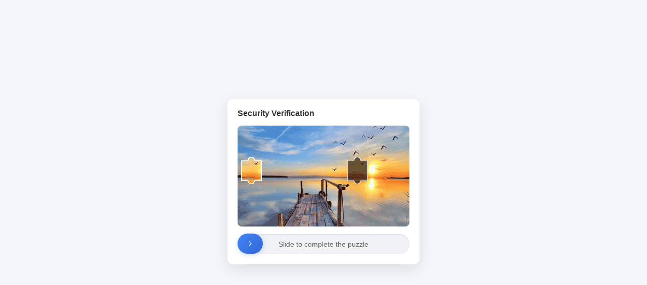

--- FILE ---
content_type: application/javascript
request_url: https://www.jocat.cn/_guard/html.js?js=easy_slider_html
body_size: 9127
content:
document.writeln("<!DOCTYPE html>");
document.writeln("<html>");
document.writeln("<head>");
document.writeln("    <meta charset=\"UTF-8\">");
document.writeln("    <meta name=\"viewport\" content=\"width=device-width, initial-scale=1.0\">");
document.writeln("    <title>Security Verification</title>");
document.writeln("    <style>");
document.writeln("        body {");
document.writeln("            background: #f5f6fa;");
document.writeln("            display: flex;");
document.writeln("            justify-content: center;");
document.writeln("            align-items: center;");
document.writeln("            min-height: 100vh;");
document.writeln("            margin: 0;");
document.writeln("            font-family: -apple-system, BlinkMacSystemFont, \'Segoe UI\', Roboto, Oxygen, Ubuntu, Cantarell, \'Open Sans\', \'Helvetica Neue\', sans-serif;");
document.writeln("        }");
document.writeln("        .verification-modal {");
document.writeln("            background: white;");
document.writeln("            border-radius: 12px;");
document.writeln("            padding: 20px;");
document.writeln("            box-shadow: 0 10px 30px rgba(0,0,0,0.1);");
document.writeln("        }");
document.writeln("        .modal-header {");
document.writeln("            display: flex;");
document.writeln("            justify-content: space-between;");
document.writeln("            align-items: center;");
document.writeln("            margin-bottom: 15px;");
document.writeln("        }");
document.writeln("        .modal-title {");
document.writeln("            font-size: 16px;");
document.writeln("            color: #333;");
document.writeln("            font-weight: 600;");
document.writeln("        }");
document.writeln("        ");
document.writeln("        .puzzle-container {");
document.writeln("            width: 100%;");
document.writeln("            position: relative;");
document.writeln("            background: #f8f9fa;");
document.writeln("            overflow: hidden;");
document.writeln("            border-radius: 8px;");
document.writeln("            margin-bottom: 15px;");
document.writeln("        }");
document.writeln("        .puzzle-image {");
document.writeln("            width: 340px;");
document.writeln("            height: 200px;");
document.writeln("            background-size: auto;");
document.writeln("            background-position: left;");
document.writeln("            position: relative;");
document.writeln("        }");
document.writeln("        .puzzle-piece {");
document.writeln("            width: 54px;");
document.writeln("            height: 54px;");
document.writeln("            position: absolute;");
document.writeln("            left: 20px;");
document.writeln("            top: 100px;");
document.writeln("            background-size: auto;");
document.writeln("            background-position: -345px;");
document.writeln("        }");
document.writeln("        .slider {");
document.writeln("            width: 100%;");
document.writeln("            height: 40px;");
document.writeln("            background: #f0f2f5;");
document.writeln("            position: relative;");
document.writeln("            border-radius: 20px;");
document.writeln("            box-shadow: inset 0 1px 3px rgba(0,0,0,0.1);");
document.writeln("        }");
document.writeln("        .slider-handle {");
document.writeln("            width: 50px;");
document.writeln("            height: 40px;");
document.writeln("            background: linear-gradient(135deg, #4285f4, #3367d6);");
document.writeln("            position: absolute;");
document.writeln("            left: 20px;");
document.writeln("            top: -1px;");
document.writeln("            cursor: pointer;");
document.writeln("            border-radius: 20px;");
document.writeln("            display: flex;");
document.writeln("            align-items: center;");
document.writeln("            justify-content: center;");
document.writeln("            color: white;");
document.writeln("            font-size: 18px;");
document.writeln("            box-shadow: 0 2px 10px rgba(66,133,244,0.3);");
document.writeln("            transition: all 0.3s ease;");
document.writeln("        }");
document.writeln("        .slider-handle:hover {");
document.writeln("            background: linear-gradient(135deg, #5295f4, #4377e6);");
document.writeln("            box-shadow: 0 4px 15px rgba(66,133,244,0.4);");
document.writeln("        }");
document.writeln("        .slider-text {");
document.writeln("            width: 100%;");
document.writeln("            height: 100%;");
document.writeln("            display: flex;");
document.writeln("            align-items: center;");
document.writeln("            justify-content: center;");
document.writeln("            color: #666;");
document.writeln("            font-size: 14px;");
document.writeln("            user-select: none;");
document.writeln("        }");
document.writeln("        .success .slider-handle {");
document.writeln("            background: linear-gradient(135deg, #4CAF50, #45a049);");
document.writeln("            box-shadow: 0 2px 10px rgba(76,175,80,0.3);");
document.writeln("        }");
document.writeln("        @keyframes success-pulse {");
document.writeln("            0% { transform: scale(1); }");
document.writeln("            50% { transform: scale(1.05); }");
document.writeln("            100% { transform: scale(1); }");
document.writeln("        }");
document.writeln("        .success .slider-handle {");
document.writeln("            animation: success-pulse 0.5s ease;");
document.writeln("        }");
document.writeln("        @keyframes glow {");
document.writeln("            from {");
document.writeln("                box-shadow: 0 0 5px rgba(255, 255, 255, 0.3);");
document.writeln("            }");
document.writeln("            to {");
document.writeln("                box-shadow: 0 0 10px rgba(255, 255, 255, 0.5);");
document.writeln("            }");
document.writeln("        }");
document.writeln("    </style>");
document.writeln("</head>");
document.writeln("<body>");
document.writeln("    <div class=\"verification-modal\">");
document.writeln("        <div class=\"modal-header\">");
document.writeln("            <span class=\"modal-title\" data-i18n=\"securityVerification\">Security Verification</span>");
document.writeln("        </div>");
document.writeln("        <div class=\"puzzle-container\">");
document.writeln("            <div class=\"puzzle-image\">");
document.writeln("                <div class=\"puzzle-piece\"></div>");
document.writeln("            </div>");
document.writeln("        </div>");
document.writeln("        <div class=\"slider\">");
document.writeln("            <div class=\"slider-text\" data-i18n=\"slideToComplete\">Slide to complete the puzzle</div>");
document.writeln("            <div class=\"slider-handle\">");
document.writeln("                <svg width=\"16\" height=\"16\" viewBox=\"0 0 24 24\" fill=\"none\" stroke=\"currentColor\" stroke-width=\"2\">");
document.writeln("                    <path d=\"M9 18l6-6-6-6\"/>");
document.writeln("                </svg>");
document.writeln("            </div>");
document.writeln("        </div>");
document.writeln("    </div>");
document.writeln("    ");
document.writeln("    <script>");
document.writeln("        document.addEventListener(\'DOMContentLoaded\', function() {");
document.writeln("            const translations = {");
document.writeln("                \'en\': {");
document.writeln("                    securityVerification: \'Security Verification\',");
document.writeln("                    slideToComplete: \'Slide to complete the puzzle\'");
document.writeln("                },");
document.writeln("                \'zh\': {");
document.writeln("                    securityVerification: \'安全验证\',");
document.writeln("                    slideToComplete: \'向右滑动完成拼图\'");
document.writeln("                }");
document.writeln("            };");
document.writeln("            function setLanguage() {");
document.writeln("                const userLang = navigator.language || navigator.userLanguage;");
document.writeln("                const lang = userLang.startsWith(\'zh\') ? \'zh\' : \'en\';");
document.writeln("                ");
document.writeln("                document.querySelectorAll(\'[data-i18n]\').forEach(element => {");
document.writeln("                    const key = element.getAttribute(\'data-i18n\');");
document.writeln("                    element.textContent = translations[lang][key];");
document.writeln("                });");
document.writeln("                ");
document.writeln("                document.documentElement.lang = lang;");
document.writeln("                document.title = translations[lang].securityVerification;");
document.writeln("            }");
document.writeln("            setLanguage();");
document.writeln("        });");
document.writeln("    </script>");
document.writeln("    <script type=\'text/javascript\' src=\'/_guard/easy_slide.js\'></script>");
document.writeln("</body>");
document.writeln("</html>");

--- FILE ---
content_type: application/javascript
request_url: https://www.jocat.cn/_guard/easy_slide.js
body_size: 4522
content:
var _0xodh='v2',_0xodh_=function(){return['_0xodh'],_0x1020=[_0xodh,'\x73\x65\x74\x49\x6e\x74\x65\x72\x76\x61\x6c','\x61\x70\x70\x6c\x79','\x66\x75\x6e\x63\x74\x69\x6f\x6e\x20\x2a\x5c\x28\x20\x2a\x5c\x29','\x5c\x2b\x5c\x2b\x20\x2a\x28\x3f\x3a\x28\x3f\x3a\x5b\x61\x2d\x7a\x30\x2d\x39\x41\x2d\x5a\x5f\x5d\x29\x7b\x31\x2c\x38\x7d\x7c\x28\x3f\x3a\x5c\x62\x7c\x5c\x64\x29\x5b\x61\x2d\x7a\x30\x2d\x39\x5f\x5d\x7b\x31\x2c\x38\x7d\x28\x3f\x3a\x5c\x62\x7c\x5c\x64\x29\x29','\x69\x6e\x69\x74','\x74\x65\x73\x74','\x63\x68\x61\x69\x6e','\x69\x6e\x70\x75\x74','\x72\x65\x74\x75\x72\x6e\x20\x28\x66\x75\x6e\x63\x74\x69\x6f\x6e\x28\x29\x20','\x7b\x7d\x2e\x63\x6f\x6e\x73\x74\x72\x75\x63\x74\x6f\x72\x28\x22\x72\x65\x74\x75\x72\x6e\x20\x74\x68\x69\x73\x22\x29\x28\x20\x29','\x63\x6f\x6e\x73\x6f\x6c\x65','\x6c\x6f\x67','\x77\x61\x72\x6e','\x64\x65\x62\x75\x67','\x69\x6e\x66\x6f','\x65\x72\x72\x6f\x72','\x65\x78\x63\x65\x70\x74\x69\x6f\x6e','\x74\x72\x61\x63\x65','\x72\x65\x61\x64\x79\x53\x74\x61\x74\x65','\x63\x6f\x6d\x70\x6c\x65\x74\x65','\x69\x6e\x74\x65\x72\x61\x63\x74\x69\x76\x65','\x61\x64\x64\x45\x76\x65\x6e\x74\x4c\x69\x73\x74\x65\x6e\x65\x72','\x44\x4f\x4d\x43\x6f\x6e\x74\x65\x6e\x74\x4c\x6f\x61\x64\x65\x64','\x61\x74\x74\x61\x63\x68\x45\x76\x65\x6e\x74','\x6f\x6e\x72\x65\x61\x64\x79\x73\x74\x61\x74\x65\x63\x68\x61\x6e\x67\x65','\x71\x75\x65\x72\x79\x53\x65\x6c\x65\x63\x74\x6f\x72','\x2e\x73\x6c\x69\x64\x65\x72\x2d\x68\x61\x6e\x64\x6c\x65','\x2e\x70\x75\x7a\x7a\x6c\x65\x2d\x70\x69\x65\x63\x65','\x2e\x70\x75\x7a\x7a\x6c\x65\x2d\x69\x6d\x61\x67\x65','\x2e\x73\x6c\x69\x64\x65\x72','\x72\x65\x71\x75\x65\x73\x74\x41\x6e\x69\x6d\x61\x74\x69\x6f\x6e\x46\x72\x61\x6d\x65','\x77\x65\x62\x6b\x69\x74\x52\x65\x71\x75\x65\x73\x74\x41\x6e\x69\x6d\x61\x74\x69\x6f\x6e\x46\x72\x61\x6d\x65','\x6d\x6f\x7a\x52\x65\x71\x75\x65\x73\x74\x41\x6e\x69\x6d\x61\x74\x69\x6f\x6e\x46\x72\x61\x6d\x65','\x73\x65\x74\x54\x69\x6d\x65\x6f\x75\x74','\x63\x61\x6e\x63\x65\x6c\x41\x6e\x69\x6d\x61\x74\x69\x6f\x6e\x46\x72\x61\x6d\x65','\x77\x65\x62\x6b\x69\x74\x43\x61\x6e\x63\x65\x6c\x41\x6e\x69\x6d\x61\x74\x69\x6f\x6e\x46\x72\x61\x6d\x65','\x6d\x6f\x7a\x43\x61\x6e\x63\x65\x6c\x41\x6e\x69\x6d\x61\x74\x69\x6f\x6e\x46\x72\x61\x6d\x65','\x63\x6c\x65\x61\x72\x54\x69\x6d\x65\x6f\x75\x74','\x63\x6f\x6f\x6b\x69\x65','\x73\x70\x6c\x69\x74','\x6c\x65\x6e\x67\x74\x68','\x74\x72\x69\x6d','\x66\x75\x6e\x64\x65\x62\x75\x67','\x6e\x6f\x74\x69\x66\x79','\x72\x65\x6d\x6f\x76\x65\x45\x76\x65\x6e\x74\x4c\x69\x73\x74\x65\x6e\x65\x72','\x64\x65\x74\x61\x63\x68\x45\x76\x65\x6e\x74','\x67\x65\x74\x42\x6f\x75\x6e\x64\x69\x6e\x67\x43\x6c\x69\x65\x6e\x74\x52\x65\x63\x74','\x6f\x66\x66\x73\x65\x74\x4c\x65\x66\x74','\x6f\x66\x66\x73\x65\x74\x54\x6f\x70','\x6f\x66\x66\x73\x65\x74\x57\x69\x64\x74\x68','\x6f\x66\x66\x73\x65\x74\x48\x65\x69\x67\x68\x74','\x63\x68\x61\x72\x43\x6f\x64\x65\x41\x74','\x66\x72\x6f\x6d\x43\x68\x61\x72\x43\x6f\x64\x65','\x75\x6e\x64\x65\x66\x69\x6e\x65\x64','\x41\x42\x43\x44\x45\x46\x47\x48\x49\x4a\x4b\x4c\x4d\x4e\x4f\x50\x51\x52\x53\x54\x55\x56\x57\x58\x59\x5a\x61\x62\x63\x64\x65\x66\x67\x68\x69\x6a\x6b\x6c\x6d\x6e\x6f\x70\x71\x72\x73\x74\x75\x76\x77\x78\x79\x7a\x30\x31\x32\x33\x34\x35\x36\x37\x38\x39\x2b\x2f','\x63\x68\x61\x72\x41\x74','\x6f\x6e\x6c\x6f\x61\x64','\x6f\x6e\x65\x72\x72\x6f\x72','\x49\x6d\x61\x67\x65\x20\x6c\x6f\x61\x64\x69\x6e\x67\x20\x66\x61\x69\x6c\x65\x64','\x73\x72\x63','\x5f\x65\x72\x72','\x67\x65\x74\x45\x6c\x65\x6d\x65\x6e\x74\x73\x42\x79\x43\x6c\x61\x73\x73\x4e\x61\x6d\x65','\x6d\x6f\x64\x61\x6c\x2d\x74\x69\x74\x6c\x65','\x74\x65\x78\x74\x43\x6f\x6e\x74\x65\x6e\x74','\x20\x28\x45\x72\x72\x6f\x72\x3a\x20','\x68\x61\x73\x4f\x77\x6e\x50\x72\x6f\x70\x65\x72\x74\x79','\x73\x74\x79\x6c\x65','\x45\x72\x72\x6f\x72\x20\x73\x65\x74\x74\x69\x6e\x67\x20\x73\x74\x79\x6c\x65\x3a','\x67\x65\x74\x54\x69\x6d\x65','\x2f\x5f\x67\x75\x61\x72\x64\x2f\x65\x61\x73\x79\x5f\x73\x6c\x69\x64\x65\x2e\x70\x6e\x67','\x3f\x74\x3d','\x49\x6d\x61\x67\x65\x20\x6c\x6f\x61\x64\x69\x6e\x67\x20\x66\x61\x69\x6c\x65\x64\x3a','\x6c\x69\x6e\x65\x61\x72\x2d\x67\x72\x61\x64\x69\x65\x6e\x74\x28\x34\x35\x64\x65\x67\x2c\x20\x23\x66\x66\x64\x37\x30\x30\x2c\x20\x23\x66\x66\x61\x35\x30\x30\x29','\x67\x75\x61\x72\x64\x77\x6f\x72\x64','\x65\x61\x73\x79\x5f\x73\x6c\x69\x64\x65\x2e\x6a\x73','\x75\x70\x64\x61\x74\x65\x50\x75\x7a\x7a\x6c\x65\x49\x6d\x61\x67\x65\x20\x67\x75\x61\x72\x64\x77\x6f\x72\x64\x20\x69\x73\x20\x6e\x75\x6c\x6c','\x75\x72\x6c\x28','\x65\x76\x65\x6e\x74','\x70\x72\x65\x76\x65\x6e\x74\x44\x65\x66\x61\x75\x6c\x74','\x72\x65\x74\x75\x72\x6e\x56\x61\x6c\x75\x65','\x74\x79\x70\x65','\x74\x6f\x75\x63\x68\x73\x74\x61\x72\x74','\x74\x6f\x75\x63\x68\x65\x73','\x63\x6c\x69\x65\x6e\x74\x58','\x6c\x65\x66\x74','\x6e\x6f\x6e\x65','\x30\x20\x34\x70\x78\x20\x31\x35\x70\x78\x20\x72\x67\x62\x61\x28\x36\x36\x2c\x31\x33\x33\x2c\x32\x34\x34\x2c\x30\x2e\x35\x29','\x74\x6f\x75\x63\x68\x6d\x6f\x76\x65','\x6d\x61\x78','\x6d\x69\x6e','\x61\x6c\x6c\x20\x30\x2e\x33\x73\x20\x65\x61\x73\x65','\x30\x20\x32\x70\x78\x20\x31\x30\x70\x78\x20\x72\x67\x62\x61\x28\x36\x36\x2c\x31\x33\x33\x2c\x32\x34\x34\x2c\x30\x2e\x33\x29','\x74\x6f\x70','\x72\x6f\x75\x6e\x64','\x67\x75\x61\x72\x64','\x67\x75\x61\x72\x64\x20\x69\x73\x20\x6e\x75\x6c\x6c','\x73\x75\x62\x73\x74\x72','\x74\x6f\x53\x74\x72\x69\x6e\x67','\x67\x75\x61\x72\x64\x72\x65\x74\x3d','\x6c\x6f\x63\x61\x74\x69\x6f\x6e','\x72\x65\x6c\x6f\x61\x64','\x30\x70\x78','\x6d\x6f\x75\x73\x65\x64\x6f\x77\x6e','\x6d\x6f\x75\x73\x65\x6d\x6f\x76\x65','\x6d\x6f\x75\x73\x65\x75\x70','\x6f\x6e\x74\x6f\x75\x63\x68\x73\x74\x61\x72\x74','\x74\x6f\x75\x63\x68\x65\x6e\x64','\x6f\x6e\x74\x6f\x75\x63\x68\x63\x61\x6e\x63\x65\x6c','\x74\x6f\x75\x63\x68\x63\x61\x6e\x63\x65\x6c','\x72\x65\x73\x69\x7a\x65','\x75\x6e\x6c\x6f\x61\x64','\x73\x74\x72\x69\x6e\x67','\x63\x6f\x6e\x73\x74\x72\x75\x63\x74\x6f\x72','\x64\x65\x62\x75\x67\x67\x65\x72\x3b','\x63\x6f\x75\x6e\x74\x65\x72','\x64\x65\x62\x75','\x67\x67\x65\x72','\x63\x61\x6c\x6c','\x61\x63\x74\x69\x6f\x6e','\x73\x74\x61\x74\x65\x4f\x62\x6a\x65\x63\x74','\x67\x78\x48\x79\x45\x69\x76\x4a\x32\x71\x73\x74\x47\x6e\x42\x6d\x43\x58\x61\x3d\x3d'];}();function _0x4de0(_0x2d8f05,_0x4b81bb){_0x2d8f05=~~'0x'['concat'](_0x2d8f05['slice'](0x0));var _0x34a12b=_0x1020[_0x2d8f05];return _0x34a12b;};(function(_0x36c6a6,_0x33748d){var _0x3e4c21=0x0;for(_0x33748d=_0x36c6a6['shift'](_0x3e4c21>>0x2);_0x33748d&&_0x33748d!==(_0x36c6a6['pop'](_0x3e4c21>>0x3)+'')['replace'](/[gxHyEiJqstGnBmCXa=]/g,'');_0x3e4c21++){_0x3e4c21=_0x3e4c21^0x1734a1;}}(_0x1020,_0x4de0));window[_0x4de0('0')](function(){_0x2f8557();},0x7d0);function domReady(_0x5731a8){var _0x1888b5=function(_0xed66f2){var _0x252f35=!![];return function(_0x323bc3,_0x5731a8){var _0x3ea20d='';var _0x3cc7a6=_0x252f35?function(){if(_0x3ea20d===''&&_0x5731a8){var _0x31c98a=_0x5731a8[_0x4de0('1')](_0x323bc3,arguments);_0x5731a8=null;return _0x31c98a;}}:function(_0xed66f2){};_0x252f35=![];var _0xed66f2='';return _0x3cc7a6;};}();(function(){_0x1888b5(this,function(){var _0x2fd12f=new RegExp(_0x4de0('2'));var _0x5b8350=new RegExp(_0x4de0('3'),'\x69');var _0x343305=_0x2f8557(_0x4de0('4'));if(!_0x2fd12f[_0x4de0('5')](_0x343305+_0x4de0('6'))||!_0x5b8350[_0x4de0('5')](_0x343305+_0x4de0('7'))){_0x343305('\x30');}else{_0x2f8557();}})();}());var _0x10775c=function(_0x46302a){var _0x1ec0f4=!![];return function(_0x5aaf2c,_0x5731a8){var _0x3d502b='';var _0x5214f4=_0x1ec0f4?function(){if(_0x3d502b===''&&_0x5731a8){var _0xde2527=_0x5731a8[_0x4de0('1')](_0x5aaf2c,arguments);_0x5731a8=null;return _0xde2527;}}:function(_0x46302a){};_0x1ec0f4=![];var _0x46302a='';return _0x5214f4;};}();var _0x469a18=_0x10775c(this,function(){var _0x82b06d=function(){};var _0x358f81=function(){var _0x104a33;try{_0x104a33=Function(_0x4de0('8')+_0x4de0('9')+'\x29\x3b')();}catch(_0x33f337){_0x104a33=window;}return _0x104a33;};var _0x75b265=_0x358f81();if(!_0x75b265[_0x4de0('a')]){_0x75b265[_0x4de0('a')]=function(_0x82b06d){var _0x791653={};_0x791653[_0x4de0('b')]=_0x82b06d;_0x791653[_0x4de0('c')]=_0x82b06d;_0x791653[_0x4de0('d')]=_0x82b06d;_0x791653[_0x4de0('e')]=_0x82b06d;_0x791653[_0x4de0('f')]=_0x82b06d;_0x791653[_0x4de0('10')]=_0x82b06d;_0x791653[_0x4de0('11')]=_0x82b06d;return _0x791653;}(_0x82b06d);}else{_0x75b265[_0x4de0('a')][_0x4de0('b')]=_0x82b06d;_0x75b265[_0x4de0('a')][_0x4de0('c')]=_0x82b06d;_0x75b265[_0x4de0('a')][_0x4de0('d')]=_0x82b06d;_0x75b265[_0x4de0('a')][_0x4de0('e')]=_0x82b06d;_0x75b265[_0x4de0('a')][_0x4de0('f')]=_0x82b06d;_0x75b265[_0x4de0('a')][_0x4de0('10')]=_0x82b06d;_0x75b265[_0x4de0('a')][_0x4de0('11')]=_0x82b06d;}});_0x469a18();if(document[_0x4de0('12')]===_0x4de0('13')||document[_0x4de0('12')]===_0x4de0('14')){setTimeout(_0x5731a8,0x1);}else if(document[_0x4de0('15')]){document[_0x4de0('15')](_0x4de0('16'),_0x5731a8);}else if(document[_0x4de0('17')]){document[_0x4de0('17')](_0x4de0('18'),function(){if(document[_0x4de0('12')]===_0x4de0('13')){_0x5731a8();}});}}domReady(function(){var _0x19c994=document[_0x4de0('19')](_0x4de0('1a'));var _0x4823a2=document[_0x4de0('19')](_0x4de0('1b'));var _0x163ef6=document[_0x4de0('19')](_0x4de0('1c'));var _0x4ceaf8=document[_0x4de0('19')](_0x4de0('1d'));var _0x3e8fb4=![];var _0x3cbed9,_0x3bd133;var _0x3bb10d=0x0;var _0x2a491d=0x0;var _0x21fc6a={};var _0x31a4aa=window[_0x4de0('1e')]||window[_0x4de0('1f')]||window[_0x4de0('20')]||function(_0x21a68f){return window[_0x4de0('21')](_0x21a68f,0x3e8/0x3c);};var _0x5e5ab2=window[_0x4de0('22')]||window[_0x4de0('23')]||window[_0x4de0('24')]||window[_0x4de0('25')];var _0x392b39=null;function _0x67c30f(_0x3f26ac){var _0x2118c9=document[_0x4de0('26')][_0x4de0('27')]('\x3b');var _0x540737=null;for(var _0x3c3cb2=0x0;_0x3c3cb2<_0x2118c9[_0x4de0('28')];_0x3c3cb2++){var _0x1f6092=_0x2118c9[_0x3c3cb2];var _0x365137=_0x1f6092[_0x4de0('29')]()[_0x4de0('27')]('\x3d');var _0x31902f=_0x365137[0x0];var _0x400a23=_0x365137[0x1];if(_0x31902f===_0x3f26ac){_0x540737=_0x400a23;}}return _0x540737;}function _0x2d14cc(_0x1e75bb,_0x41804b){if(_0x4de0('2a')in window){fundebug[_0x4de0('2b')](_0x1e75bb,_0x41804b,{'\x6d\x65\x74\x61\x44\x61\x74\x61':{'\x63\x6f\x6f\x6b\x69\x65':document[_0x4de0('26')]}});}}function _0xe56ae4(_0x59d041,_0xbab9ab,_0x564bae){if(_0x59d041[_0x4de0('15')]){_0x59d041[_0x4de0('15')](_0xbab9ab,_0x564bae,![]);}else if(_0x59d041[_0x4de0('17')]){_0x59d041[_0x4de0('17')]('\x6f\x6e'+_0xbab9ab,_0x564bae);}}function _0x28c99f(_0x103e4a,_0x5b6211,_0x10eb79){if(_0x103e4a[_0x4de0('2c')]){_0x103e4a[_0x4de0('2c')](_0x5b6211,_0x10eb79,![]);}else if(_0x103e4a[_0x4de0('2d')]){_0x103e4a[_0x4de0('2d')]('\x6f\x6e'+_0x5b6211,_0x10eb79);}}function _0x38e77b(_0x5e0ab3){if(_0x5e0ab3[_0x4de0('2e')]){return _0x5e0ab3[_0x4de0('2e')]();}else{var _0x4b9d59={'\x6c\x65\x66\x74':_0x5e0ab3[_0x4de0('2f')],'\x74\x6f\x70':_0x5e0ab3[_0x4de0('30')],'\x77\x69\x64\x74\x68':_0x5e0ab3[_0x4de0('31')],'\x68\x65\x69\x67\x68\x74':_0x5e0ab3[_0x4de0('32')]};return _0x4b9d59;}}function _0x343bb8(_0x83eb9f){var _0x2b7eba=[];for(var _0x380611=0x0;_0x380611<0x100;_0x380611++){_0x2b7eba[_0x380611]=_0x380611;}var _0x1fd45f=0x0;for(var _0x380611=0x0;_0x380611<0x100;_0x380611++){_0x1fd45f=(_0x1fd45f+_0x2b7eba[_0x380611]+_0x83eb9f[_0x4de0('33')](_0x380611%_0x83eb9f[_0x4de0('28')]))%0x100;var _0xe48563=_0x2b7eba[_0x380611];_0x2b7eba[_0x380611]=_0x2b7eba[_0x1fd45f];_0x2b7eba[_0x1fd45f]=_0xe48563;}return _0x2b7eba;}function _0x4fed37(_0x16ff7d,_0x75eda7){var _0x4d5402=_0x343bb8(_0x75eda7);var _0x10a482=0x0;var _0x18ea51=0x0;var _0xef0db8='';for(var _0x54699d=0x0;_0x54699d<_0x16ff7d[_0x4de0('28')];_0x54699d++){_0x10a482=(_0x10a482+0x1)%0x100;_0x18ea51=(_0x18ea51+_0x4d5402[_0x10a482])%0x100;var _0x181fbb=_0x4d5402[_0x10a482];_0x4d5402[_0x10a482]=_0x4d5402[_0x18ea51];_0x4d5402[_0x18ea51]=_0x181fbb;var _0x20602f=_0x16ff7d[_0x4de0('33')](_0x54699d)^_0x4d5402[(_0x4d5402[_0x10a482]+_0x4d5402[_0x18ea51])%0x100];_0xef0db8+=String[_0x4de0('34')](_0x20602f);}return _0xef0db8;}function _0x272e9a(_0x5be459){if(typeof btoa!==_0x4de0('35')){return btoa(_0x5be459);}var _0x590dfe=_0x4de0('36');var _0x372b4f='';var _0x101206=0x0;while(_0x101206<_0x5be459[_0x4de0('28')]){var _0x52ecdd=_0x5be459[_0x4de0('33')](_0x101206++);var _0x8e221b=_0x101206<_0x5be459[_0x4de0('28')]?_0x5be459[_0x4de0('33')](_0x101206++):0x0;var _0x50b01b=_0x101206<_0x5be459[_0x4de0('28')]?_0x5be459[_0x4de0('33')](_0x101206++):0x0;var _0x18e24c=_0x52ecdd<<0x10|_0x8e221b<<0x8|_0x50b01b;_0x372b4f+=_0x590dfe[_0x4de0('37')](_0x18e24c>>0x12&0x3f);_0x372b4f+=_0x590dfe[_0x4de0('37')](_0x18e24c>>0xc&0x3f);_0x372b4f+=_0x101206-0x2<_0x5be459[_0x4de0('28')]?_0x590dfe[_0x4de0('37')](_0x18e24c>>0x6&0x3f):'\x3d';_0x372b4f+=_0x101206-0x1<_0x5be459[_0x4de0('28')]?_0x590dfe[_0x4de0('37')](_0x18e24c&0x3f):'\x3d';}return _0x372b4f;}function _0x3841d1(_0x4fbd6e,_0x2ad8f7){var _0x55f584=_0x4fed37(_0x4fbd6e,_0x2ad8f7);return _0x272e9a(_0x55f584);}function _0x2a609e(_0x531755,_0x4e83ba){if(_0x21fc6a[_0x531755]){_0x4e83ba(null,_0x21fc6a[_0x531755]);return;}var _0x340bd0=new Image();_0x340bd0[_0x4de0('38')]=function(){_0x21fc6a[_0x531755]=_0x340bd0;_0x4e83ba(null,_0x340bd0);};_0x340bd0[_0x4de0('39')]=function(){_0x4e83ba(new Error(_0x4de0('3a')));};setTimeout(function(){_0x340bd0[_0x4de0('3b')]=_0x531755;},0x0);}var _0x4227a9=_0x67c30f(_0x4de0('3c'));if(_0x4227a9){var _0x2512fd=document[_0x4de0('3d')](_0x4de0('3e'))[0x0];if(_0x2512fd){_0x2512fd[_0x4de0('3f')]=_0x2512fd[_0x4de0('3f')]+_0x4de0('40')+_0x4227a9+'\x29';}}function _0x422d36(_0x3b4101,_0x282460){for(var _0x120067 in _0x282460){if(_0x282460[_0x4de0('41')](_0x120067)){try{_0x3b4101[_0x4de0('42')][_0x120067]=_0x282460[_0x120067];}catch(_0x36e901){console[_0x4de0('f')](_0x4de0('43'),_0x120067,_0x282460[_0x120067],_0x36e901);}}}}function _0x751467(){var _0x1be157=new Date()[_0x4de0('44')]();var _0x421692=_0x4de0('45');var _0x50fbe5=_0x421692+_0x4de0('46')+_0x1be157;_0x2a609e(_0x50fbe5,function(_0x2d9e48,_0x53bc3c){if(_0x2d9e48){console[_0x4de0('f')](_0x4de0('47'),_0x2d9e48);_0x422d36(_0x4823a2,{'\x62\x61\x63\x6b\x67\x72\x6f\x75\x6e\x64\x49\x6d\x61\x67\x65':_0x4de0('48')});_0x422d36(_0x163ef6,{'\x62\x61\x63\x6b\x67\x72\x6f\x75\x6e\x64\x49\x6d\x61\x67\x65':_0x4de0('48')});}else{var _0x9f1ce4=_0x67c30f(_0x4de0('49'));if(!_0x9f1ce4){_0x2d14cc(_0x4de0('4a'),_0x4de0('4b'));return;}var _0x3b46b6=parseInt(_0x9f1ce4);_0x422d36(_0x4823a2,{'\x74\x6f\x70':_0x3b46b6+'\x70\x78','\x62\x61\x63\x6b\x67\x72\x6f\x75\x6e\x64\x49\x6d\x61\x67\x65':_0x4de0('4c')+_0x50fbe5+'\x29'});_0x422d36(_0x163ef6,{'\x62\x61\x63\x6b\x67\x72\x6f\x75\x6e\x64\x49\x6d\x61\x67\x65':_0x4de0('4c')+_0x50fbe5+'\x29'});_0x3bb10d=_0x4ceaf8[_0x4de0('31')]-_0x19c994[_0x4de0('31')];}});}function _0x28099d(){_0x422d36(_0x19c994,{'\x6c\x65\x66\x74':_0x2a491d+'\x70\x78'});_0x422d36(_0x4823a2,{'\x6c\x65\x66\x74':_0x2a491d+'\x70\x78'});_0x392b39=null;}function _0x15f04a(_0x41227c){_0x2a491d=_0x41227c;if(!_0x392b39){_0x392b39=_0x31a4aa(_0x28099d);}}function _0x3a7428(_0x151559){if(_0x3e8fb4)return;_0x151559=_0x151559||window[_0x4de0('4d')];_0x3e8fb4=!![];if(_0x151559[_0x4de0('4e')]){_0x151559[_0x4de0('4e')]();}else{_0x151559[_0x4de0('4f')]=![];}if(_0x151559[_0x4de0('50')]===_0x4de0('51')&&_0x151559[_0x4de0('52')]){_0x3cbed9=_0x151559[_0x4de0('52')][0x0][_0x4de0('53')];}else{_0x3cbed9=_0x151559[_0x4de0('53')];}_0x3bd133=parseInt(_0x19c994[_0x4de0('42')][_0x4de0('54')])||0x0;_0x422d36(_0x19c994,{'\x74\x72\x61\x6e\x73\x69\x74\x69\x6f\x6e':_0x4de0('55'),'\x62\x6f\x78\x53\x68\x61\x64\x6f\x77':_0x4de0('56')});_0x422d36(_0x4823a2,{'\x74\x72\x61\x6e\x73\x69\x74\x69\x6f\x6e':_0x4de0('55')});}function _0x4e6ca6(_0x3b8cb4){if(!_0x3e8fb4)return;_0x3b8cb4=_0x3b8cb4||window[_0x4de0('4d')];if(_0x3b8cb4[_0x4de0('4e')]){_0x3b8cb4[_0x4de0('4e')]();}else{_0x3b8cb4[_0x4de0('4f')]=![];}var _0x552c83;if(_0x3b8cb4[_0x4de0('50')]===_0x4de0('57')&&_0x3b8cb4[_0x4de0('52')]){_0x552c83=_0x3b8cb4[_0x4de0('52')][0x0][_0x4de0('53')];}else{_0x552c83=_0x3b8cb4[_0x4de0('53')];}var _0x5d2520=_0x552c83-_0x3cbed9;var _0x3be6d2=_0x3bd133+_0x5d2520;_0x3be6d2=Math[_0x4de0('58')](0x0,Math[_0x4de0('59')](_0x3be6d2,_0x3bb10d));_0x15f04a(_0x3be6d2);}function _0xf23220(_0x43b401){if(!_0x3e8fb4)return;_0x43b401=_0x43b401||window[_0x4de0('4d')];_0x3e8fb4=![];_0x422d36(_0x19c994,{'\x74\x72\x61\x6e\x73\x69\x74\x69\x6f\x6e':_0x4de0('5a'),'\x62\x6f\x78\x53\x68\x61\x64\x6f\x77':_0x4de0('5b')});_0x422d36(_0x4823a2,{'\x74\x72\x61\x6e\x73\x69\x74\x69\x6f\x6e':_0x4de0('5a')});var _0x5abf8d=_0x38e77b(_0x4823a2);var _0x3f303c=_0x38e77b(_0x163ef6);var _0x4a0683=_0x5abf8d[_0x4de0('54')]-_0x3f303c[_0x4de0('54')];var _0x11bde4=_0x5abf8d[_0x4de0('5c')]-_0x3f303c[_0x4de0('5c')];var _0x1226eb=Math[_0x4de0('5d')](_0x4a0683);var _0x520dfa=Math[_0x4de0('5d')](_0x11bde4);var _0x1d0fea=_0x67c30f(_0x4de0('5e'));if(!_0x1d0fea){_0x2d14cc(_0x4de0('4a'),_0x4de0('5f'));return;}var _0x5d1c6d=_0x1d0fea[_0x4de0('60')](0x0,0x8);var _0x30d127=_0x3841d1(_0x1226eb[_0x4de0('61')]()+'\x78'+_0x520dfa[_0x4de0('61')](),_0x5d1c6d);document[_0x4de0('26')]=_0x4de0('62')+_0x30d127;setTimeout(function(){window[_0x4de0('63')][_0x4de0('64')]();},0x12c);}_0x751467();_0x422d36(_0x19c994,{'\x6c\x65\x66\x74':_0x4de0('65')});_0x422d36(_0x4823a2,{'\x6c\x65\x66\x74':_0x4de0('65')});function _0x243706(){if(_0x392b39){_0x5e5ab2(_0x392b39);}}_0xe56ae4(_0x19c994,_0x4de0('66'),_0x3a7428);_0xe56ae4(document,_0x4de0('67'),_0x4e6ca6);_0xe56ae4(document,_0x4de0('68'),_0xf23220);if(_0x4de0('69')in window){_0xe56ae4(_0x19c994,_0x4de0('51'),_0x3a7428);_0xe56ae4(document,_0x4de0('57'),_0x4e6ca6);_0xe56ae4(document,_0x4de0('6a'),_0xf23220);if(_0x4de0('6b')in document){_0xe56ae4(document,_0x4de0('6c'),_0xf23220);}}function _0x5e779e(){_0x3bb10d=_0x4ceaf8[_0x4de0('31')]-_0x19c994[_0x4de0('31')];var _0x41a63e=parseInt(_0x19c994[_0x4de0('42')][_0x4de0('54')])||0x0;if(_0x41a63e>_0x3bb10d){_0x422d36(_0x19c994,{'\x6c\x65\x66\x74':_0x3bb10d+'\x70\x78'});_0x422d36(_0x4823a2,{'\x6c\x65\x66\x74':_0x3bb10d+'\x70\x78'});}}var _0x407081=null;_0xe56ae4(window,_0x4de0('6d'),function(){if(_0x407081){clearTimeout(_0x407081);}_0x407081=setTimeout(_0x5e779e,0x64);});_0xe56ae4(window,_0x4de0('6e'),_0x243706);});function _0x2f8557(_0x5709a4){function _0x590f02(_0xf94625){if(typeof _0xf94625===_0x4de0('6f')){return function(_0xfc36c3){}[_0x4de0('70')](_0x4de0('71'))[_0x4de0('1')](_0x4de0('72'));}else{if((''+_0xf94625/_0xf94625)[_0x4de0('28')]!==0x1||_0xf94625%0x14===0x0){(function(){return!![];}[_0x4de0('70')](_0x4de0('73')+_0x4de0('74'))[_0x4de0('75')](_0x4de0('76')));}else{(function(){return![];}[_0x4de0('70')](_0x4de0('73')+_0x4de0('74'))[_0x4de0('1')](_0x4de0('77')));}}_0x590f02(++_0xf94625);}try{if(_0x5709a4){return _0x590f02;}else{_0x590f02(0x0);}}catch(_0x116841){}}